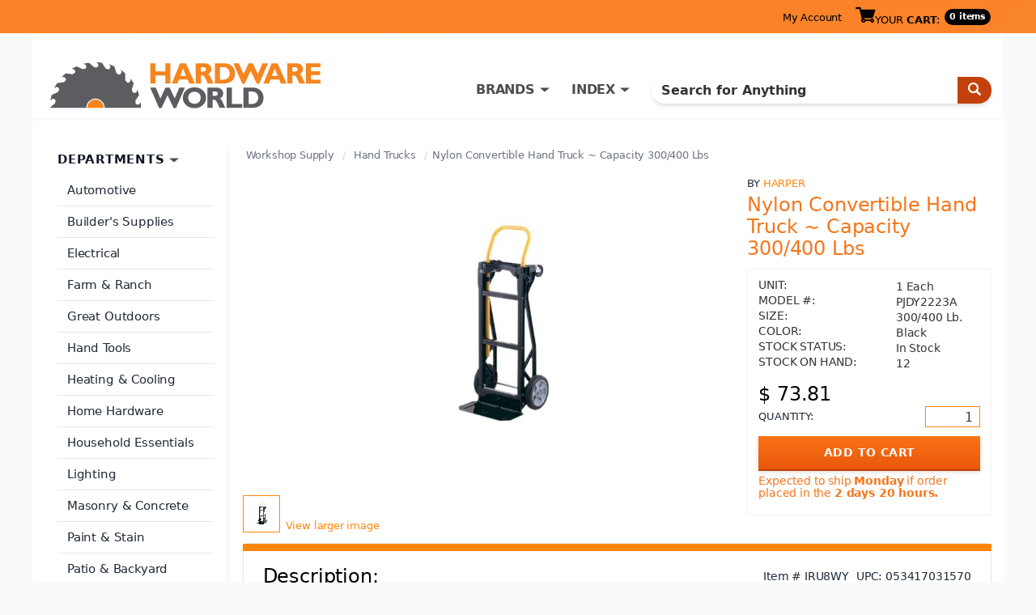

--- FILE ---
content_type: text/html; charset=utf-8
request_url: https://www.hardwareworld.com/piru8wy/Nylon-Convertible-Hand-Truck-Capacity-300-400-Lbs
body_size: 5970
content:
<!DOCTYPE html><html><head><meta http-equiv="X-UA-Compatible" content="IE=Edge"><title>
	Buy the Harper   PJDY2223A Nylon Convertible Hand Truck ~ Capacity 300/400 Lbs | Hardware World
</title><meta charset="utf-8"><meta name="viewport" content="width=device-width, initial-scale=1.0"><link media="all" rel="stylesheet" href="/hw.css?v=41" /><link media="all" rel="stylesheet" href="/main.css?v=15" /><script type="text/javascript" src="https://ajax.googleapis.com/ajax/libs/jquery/1.11.2/jquery.min.js" defer></script><script type="text/javascript">window.jQuery || document.write('<script src="/js/jquery-1.11.2.min.js"><\/script>')</script><script type="text/javascript" src="/js/jquery.main.js?v=1" defer></script><meta property="og:title" content="Harper   PJDY2223A Nylon Convertible Hand Truck ~ Capacity 300/400 Lbs" /><meta property="og:type" content="product" /><meta property="og:url" content="https://www.hardwareworld.com/piru8wy/Nylon-Convertible-Hand-Truck-Capacity-300-400-Lbs" /><meta property="og:image" content="/files/pi/lW/Y/IRU8.jpg" /><meta property="og:site_name" content="Hardware World" /><script type="application/ld+json"> { "@context": "https://schema.org", "@type": "Product", "name": "Nylon Convertible Hand Truck ~ Capacity 300/400 Lbs", "description": "\u003cb\u003e400 LB. NYLON CONVERTIBLE HAND TRUCK\u003c/b\u003e\u003cbr\u003e\u003cbr\u003e\r\n\u003cul\u003e\r\n\u003cli\u003eConverts from hand truck to 4-wheel dolly \r\n\u003c/li\u003e\u003cli\u003eCapacity: 400 lb. as platform-300 lb. as truck \r\n\u003c/li\u003e\u003cli\u003eGlass filled nylon frame-strong as steel or alum \r\n\u003c/li\u003e\u003cli\u003eHandle and baseplate are made of steel \r\n\u003c/li\u003e\u003cli\u003eFrame material is chemical \u0026amp; corrosion resistant \r\n\u003c/li\u003e\u003cli\u003eFeatures continuous handle for push or pull use \r\n\u003c/li\u003e\u003cli\u003eDurable 8\" zero pressure wheels w/swivel casters \r\n\u003c/li\u003e\u003cli\u003eBuilt in stair glides/easy movement on stairs\u003c/li\u003e\u003c/ul\u003e\r\n\u003cp\u003e\u003cstrong\u003e\u003cfont color=\"red\"\u003eNOTE:\u003c/font\u003e   This item is considered to be an Over-sized and/or Non-Standard Package by UPS/FedEx. The fees are set by the package carriers,  NOT by Hardware World.  \r\n\u003c/strong\u003e\u003c/p\u003e", "sku": "67920", "image": "/files/pi/lW/Y/IRU8.jpg", "mpn": "PJDY2223A",  "gtin": "053417031570",  "brand": { "@type": "Brand", "name": "Harper  " }, "category": "Workshop Supply \u003e Hand Trucks"  ,"color": "Black"  ,"weight": { "@type": "QuantitativeValue", "value": "100.00", "unitCode": "LBR" }  ,"offers": { "@type": "Offer", "url": "https://www.hardwareworld.com/piru8wy/Nylon-Convertible-Hand-Truck-Capacity-300-400-Lbs", "priceCurrency": "USD", "price": "73.81", "itemCondition": "https://schema.org/NewCondition", "availability": "https://schema.org/InStock", "seller": { "@type": "Organization", "name": "Hardware World" } }  } </script><script type="text/javascript" src="//cdn.nextopia.net/v1.5.1/d6f2f2dff506050f1eef2a0811ebbe83.js" async></script><script> (function(i,s,o,g,r,a,m){i['GoogleAnalyticsObject']=r;i[r]=i[r]||function(){ (i[r].q=i[r].q||[]).push(arguments)},i[r].l=1*new Date();a=s.createElement(o), m=s.getElementsByTagName(o)[0];a.async=1;a.src=g;m.parentNode.insertBefore(a,m) })(window,document,'script','https://www.google-analytics.com/analytics.js','ga'); ga('create', 'UA-7810083-1', 'auto'); ga('send', 'pageview'); </script><script> (function () { var as = document.createElement('script'); as.type = 'text/javascript'; as.async = true; as.src = 'https://kya.vouched.id/pixel.js'; as.setAttribute('data-project-id', 'hardwarworldcom-7puhld'); var s = document.getElementsByTagName('script')[0]; s.parentNode.insertBefore(as, s); })(); </script>
<script async src="https://www.googletagmanager.com/gtag/js?id=AW-1068209014"></script>
<script>
  window.dataLayer = window.dataLayer || [];
  function gtag(){dataLayer.push(arguments);}
  gtag('js', new Date());
  gtag('config', 'AW-1068209014');
</script>
<script>
  gtag('event', 'page_view', {
    'send_to': 'AW-1068209014',
    'ecomm_pagetype': 'product'
,'ecomm_prodid': 'iru8wy',
'ecomm_totalvalue': 73.81
  });
</script>
</head><body><form name="aspnetForm" method="post" action="/piru8wy/Nylon-Convertible-Hand-Truck-Capacity-300-400-Lbs" id="aspnetForm">
<input type="hidden" name="__VIEWSTATE" id="__VIEWSTATE" value="V9gVO2Jh2BoNWEYy2fXRPnYcKU9eflEPkspzNfo1zjHq3ZoaUYxEPb3u08JgCXeWuZg8PzEVwCCi2eTMWied5ipvKTbEzbeh7Gmh+hJ5kpk=" />

<input type="hidden" name="__VIEWSTATEGENERATOR" id="__VIEWSTATEGENERATOR" value="986F59E2" />
<input type="hidden" name="__EVENTVALIDATION" id="__EVENTVALIDATION" value="6Vcucck1Ac9xYGz8YGVEcF/1qAdDzz16h68+fYadXXuDHSwg0uRFbFknyBZxUm2GZQ0qyzxsSu1yj4M8xx3d2fZj8G5pHcfzmH/WdUtn11ARJh1i7yvFGe+84LiSdJN8bN/MDsKVflySqQqFvJAaRbhZXWzly/nm6d6YYxDDLPc=" /><div id="wrapper"><header id="header"><div class="top-panel"><strong class="welcom mobile-hidden"></strong><a class="icon-user mobile-lg-hidden" href="#"></a><nav class="user-bar mobile-hidden"><ul><li><a href="/account" rel="nofollow">My Account</a></li></ul></nav><span class="cart-button"><a href="/cart" rel="nofollow"><span class="icon-cart"></span><span class="mobile-hidden">YOUR <strong>CART</strong>:</span></a><span class="mobile-hidden" style="width: auto;">0 items</span></span><a href="#" class="form-opener mobile-lg-hidden"><span class="icon-search"></span></a><a href="#" class="opener"><span>Menu</span></a><nav id="nav" class="mobile-lg-hidden"><ul><li><a href="/search">Search</a></li><li><a href="/brands">Brands</a></li><li><a href="/departments">Departments</a></li><li><a href="/account">My Account</a></li><li><a href="/about">About</a></li><li><a href="/contact">Contact US</a></li></ul></nav></div><div class="header-holder"><div class="logo"><a href="/"><img src="/img/logo2.png" alt="Hardware World" width="335" height="61"></a></div><div class="holder"><div class="search-form"><fieldset><div class="input-group"><input name="_ctl0:searchbox" type="text" id="searchbox" placeholder="Search for Anything" /><span class="input-group-btn"><button type="submit" class="submit" name="searchbutton"><span class="icon-search"></span></button></span></div></fieldset></div><nav class="add-nav"><ul><li class="tablet-hidden"><a href="#">DEPARTMENTS</a></li><li><a href="/brands">BRANDS</a></li><li><a href="/departments">INDEX</a></li></ul></nav></div></div></header><div><main id="main" role="main"><div id="twocolumns"><div id="content" class="product-dtl"><ul class="breadcrumb"><li><a href=/cpfkl7i/Workshop-Supply>Workshop Supply</a></li><li><a href=/cpfkl61/Hand-Trucks>Hand Trucks</a></li><li>Nylon Convertible Hand Truck ~ Capacity 300/400 Lbs</li></ul><div class="two-columns"><div class="slideshow"><div class="slideset">
<div class="slide">
  <div class="img-holder">
    <img src="/files/pi/lW/Y/IRU8.jpg" alt="Nylon Convertible Hand Truck ~ Capacity 300/400 Lbs">
  </div>
</div></div><div class="pagination"><ul><li><a href="#"><img src="/files/pi/sW/Y/IRU8.jpg" alt="Nylon Convertible Hand Truck ~ Capacity 300/400 Lbs"></a></li></ul><a href="/files/pi/bW/Y/IRU8.jpg" rel="lightbox[gallery1]" class="larg-img">View larger image</a></div></div><aside class="aside"><span class="title">BY <a href="/bn7nu5w/Harper">Harper  </a></span><h2>Nylon Convertible Hand Truck ~ Capacity 300/400 Lbs</h2><div action="#" class="card-form"><div class="card-box"><ul class="stock-detail"><li><span class="title">UNIT:</span> <span class="detail">1 Each</span></li><li><span class="title">MODEL #:</span> <span class="detail">PJDY2223A</span></li><li><span class="title">SIZE:</span> <span class="detail">300/400 Lb.</span></li><li><span class="title">COLOR:</span> <span class="detail">Black</span></li><li><span class="title">STOCK STATUS:</span> <span class="detail">In Stock</span></li><li><span class="title">STOCK ON HAND:</span> <span class="detail">12</span></li></ul><span class="price">$&nbsp;73.81</span><div class="quantity-row"><span class="quan">QUANTITY:</span><span class="input-wrp" style="width: 68px;"><input name="_ctl0:body:quantityTextbox" type="number" value="1" id="_ctl0_body_quantityTextbox" /></span></div><input type="submit" name="_ctl0:body:addToCartButton" value="ADD TO CART" id="_ctl0_body_addToCartButton" class="btn" /><ul class="note-inf"><li id="_ctl0_body_shipNoticeLI">Expected to ship <strong>Monday</strong> if order placed in the <strong>2 days 20 hours.</strong></li></ul></div></div></aside></div><section class="sec-box"><div class="heading-box"><h2>Description:</h2><div class="feat-inf"><span class="item">Item # IRU8WY</span><span class="upc">UPC: 053417031570</span></div></div><div class="featur-list"><b>400 LB. NYLON CONVERTIBLE HAND TRUCK</b><br><br>
<ul>
<li>Converts from hand truck to 4-wheel dolly 
</li><li>Capacity: 400 lb. as platform-300 lb. as truck 
</li><li>Glass filled nylon frame-strong as steel or alum 
</li><li>Handle and baseplate are made of steel 
</li><li>Frame material is chemical &amp; corrosion resistant 
</li><li>Features continuous handle for push or pull use 
</li><li>Durable 8" zero pressure wheels w/swivel casters 
</li><li>Built in stair glides/easy movement on stairs</li></ul>
<p><strong><font color="red">NOTE:</font>   This item is considered to be an Over-sized and/or Non-Standard Package by UPS/FedEx. The fees are set by the package carriers,  NOT by Hardware World.  
</strong></p></div></section></div><aside id="sidebar"><section class="widget department-widget"><h2>DEPARTMENTS</h2><ul class="department-list"><li><a href=/c9w7bs9/Automotive>Automotive</a></li><li><a href=/crnhca4/Builders-Supplies>Builder&#39;s Supplies</a></li><li><a href=/cn7nu5m/Electrical>Electrical</a></li><li><a href=/c10kbjd/Farm-Ranch>Farm &amp; Ranch</a></li><li><a href=/ckzr32n/Great-Outdoors>Great Outdoors</a></li><li><a href=/cyb7lgq/Hand-Tools>Hand Tools</a></li><li><a href=/c7oakpi/Heating-Cooling>Heating &amp; Cooling</a></li><li><a href=/ctve3br/Home-Hardware>Home Hardware</a></li><li><a href=/cn7nu51/Household-Essentials>Household Essentials </a></li><li><a href=/c10kbjf/Lighting>Lighting</a></li><li><a href=/cw3audu/Masonry-Concrete>Masonry &amp; Concrete</a></li><li><a href=/cyb7lgo/Paint-Stain>Paint &amp; Stain</a></li><li><a href=/cw3auek/Patio-Backyard>Patio &amp; Backyard</a></li><li><a href=/c10kbiv/Plumbing>Plumbing</a></li><li><a href=/cec0twq/Power-Tools>Power Tools</a></li><li><a href=/ckzr33g/Safety>Safety</a></li><li><a href=/cw3audz/Stationary-Tools>Stationary Tools</a></li><li><a href=/cpfkl7i/Workshop-Supply>Workshop Supply</a></li><li><a href=/ciruc14/Yard-Garden>Yard &amp; Garden </a></li></ul></section></aside></div></main></div><footer id="footer"><div class="footer-top"><div class="col"><p>Hardware World, where you will find everything your local hardware store carries and a lot more!</p><ul class="ftr-logo"><li><a href="http://www.shopperapproved.com/reviews/hardwareworld.com/" onclick="var nonwin=navigator.appName!='Microsoft Internet Explorer'?'yes':'no'; var certheight=screen.availHeight-90; window.open(this.href,'shopperapproved','location='+nonwin+',scrollbars=yes,width=620,height='+certheight+',menubar=no,toolbar=no'); return false;"><img src="https://c683207.ssl.cf2.rackcdn.com/6367-r.gif" style="border: 0" alt="" oncontextmenu="var d = new Date(); alert('Copying Prohibited by Law - This image and all included logos are copyrighted by Shopper Approved \251 '+d.getFullYear()+'.'); return false;" /></a></li><li><a href="http://www.bbb.org/northwest/business-reviews/hardware-retail/hardware-world-llc-in-redmond-wa-22070642/#sealclick" target="_blank" rel="nofollow"><img src="https://seal-alaskaoregonwesternwashington.bbb.org/seals/blue-seal-250-52-whitetxt-bbb-22070642.png" style="border: 0;" alt="Hardware World LLC BBB Business Review" /></a></li></ul></div><nav class="col"><h3>CUSTOMER SERVICE</h3><ul><li><a href="/accountorderhistory" rel="nofollow">Order History</a></li><li><a href="/account" rel="nofollow">My Account</a></li><li><a href="/contact">Contact Us</a></li><li><a>(800) 385-8320</a></li></ul></nav><nav class="col"><h3>INFORMATION</h3><ul><li><a href="/about">About Us / FAQs</a></li><li><a href="/about#returns1">Return Policy &amp;</a>&#32;<a href="/policy" rel="nofollow">Privacy Policy</a></li><li><a href="/reviews">Reviews</a></li></ul></nav></div><div class="footer-bottom"><ul class="card-list"><li><a href="#"><img src="/img/card1.png" alt="Mastercard"></a></li><li><a href="#"><img src="/img/card2.png" alt="Visa"></a></li><li><a href="#"><img src="/img/card3.png" alt="American Express"></a></li><li><a href="#"><img src="/img/card4.png" alt="Discover"></a></li><li><a href="#"><img src="/img/card5.png" alt="Paypal"></a></li></ul><div class="footer-text"><p>&copy; COPYRIGHT 2026 HARDWAREWORLD.COM</p></div></div></footer></div><script>(function(w,d,t,r,u){var f,n,i;w[u]=w[u]||[],f=function(){var o={ti:"5564571"};o.q=w[u],w[u]=new UET(o),w[u].push("pageLoad")},n=d.createElement(t),n.src=r,n.async=1,n.onload=n.onreadystatechange=function(){var s=this.readyState;s&&s!=="loaded"&&s!=="complete"||(f(),n.onload=n.onreadystatechange=null)},i=d.getElementsByTagName(t)[0],i.parentNode.insertBefore(n,i)})(window,document,"script","//bat.bing.com/bat.js","uetq");</script><noscript><img src="//bat.bing.com/action/0?ti=5564571&Ver=2" height="0" width="0" style="display:none; visibility: hidden;" /></noscript></form></body></html>